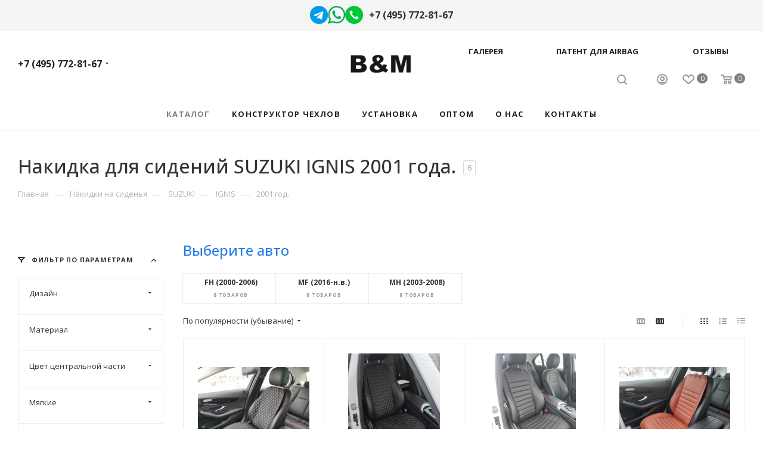

--- FILE ---
content_type: text/css
request_url: https://avtobm.ru/local/templates/avtobm/css/header.min.css?174082409225185
body_size: 25200
content:
.top-block .menu.topest{margin:0 15px;white-space:nowrap;font-size:0;overflow:hidden;position:relative;left:-1px}.top-block .menu.topest:hover{overflow:visible}.top-block .menu.topest li{display:inline-block;vertical-align:top;padding:13px 0 14px;list-style:none;font-size:13px;line-height:18px;white-space:normal}.top-block .menu.topest>li{margin:0 0 0 34px;text-align:center}.top-block .menu.topest li:before{display:none}.top-block .menu.topest>li:first-child{margin-left:0}.top-block .menu.topest li a{position:relative;display:block}.top-block .menu.topest li a:not(:hover) .svg{opacity:.5}.top-block .menu.topest li a .svg{height:auto;margin:0 5px 0 0;position:relative;top:-1px;width:auto}.top-block .menu>li>a{color:#777}.top-block .menu.topest li.selected>a{color:#333}.top-block .menu.topest li.selected>a:after{content:"";position:absolute;left:0;right:0;bottom:-1px;height:1px;z-index:1}.top-block .menu.topest li.more{position:relative;padding:12px 0 18px;width:20px;cursor:pointer;z-index:999}.top-block .menu.topest li.more>span{display:block;font-weight:700;line-height:15px;letter-spacing:1.5px;color:#777}.top-block .menu.topest li.more .dropdown{margin:0;padding:0;left:-17px;width:191px;-webkit-box-shadow:0 0 20px 0 rgba(0,0,0,.07);-moz-box-shadow:0 0 20px 0 rgba(0,0,0,.07);box-shadow:0 0 20px 0 rgba(0,0,0,.07);position:absolute;opacity:0;visibility:hidden;top:45px;z-index:999}.top-block .menu.topest li.more.hover>.dropdown,.top-block .menu.topest li.more:hover>.dropdown{opacity:1;visibility:visible;background:#fff}.top-block .menu.topest li.more.hover{background:0 0}.top-block .menu.topest li.more .dropdown>li{margin:0;padding:0;font-size:13px;line-height:14px;border-top:1px solid #f2f2f2;text-align:left;width:100%}.top-block .menu.topest li.more .dropdown>li:before{display:none}.top-block .menu.topest li.more .dropdown>li:first-child{border-top:none}.top-block .menu.topest li.more .dropdown>li>a{line-height:14px;padding:12px 20px 15px}.top-block .menu.topest li.more .dropdown>li>a:hover{background:#fbfbfb}.top-block .menus:not(.initied){overflow:hidden}.top-block{position:relative;background:#fff;z-index:13}body.fill_bg_y .top-block{border:none}body.fill_bg_y .top-block>.maxwidth-theme{border-bottom:1px solid #f6f6f6}.top-block>.maxwidth-theme{padding-top:13px;padding-bottom:13px}.top-block>.maxwidth-theme>.wrapp_block{background:#fff}.top-block.colored,.top-block.colored *,.top-block.colored a,.top-block.colored a:active,.top-block.colored a:focus,.top-block.colored a:hover{color:#fff}.top-block .maxwidth-theme.nopadding{padding:0}.top-block .text-line{overflow:hidden;white-space:nowrap}.top-block .muted{opacity:.8}.top-block .top-block-item{line-height:18px;border:none;padding:0 15px}.svg.inline.big{vertical-align:baseline;top:1px}.top-block .region_wrapper{padding-right:0;margin-right:0}.top-block .top-block-item .address{position:relative;padding-left:22px}.top-block .top-block-item.inner-padding{padding:0 21px}.top-block .top-block-item .top-btn{padding:0 19px;background:0 0;border:0;display:inline-block}.top-block .top-block-item .top-btn:hover{text-decoration:none}.top-block .top-block-item .top-btn:focus{outline:0}.top-block .top-block-item .wrap_icon{height:40px}body .top-block .top-block-item i.svg.inline,body .top-block .top-block-item i.svg.inline.svg-inline-downs svg{opacity:1}.top-block .top-block-item svg{opacity:.5}.top-block .top-block-item .top-btn:hover .svg.inline svg,.top-block .top-block-item a:hover .svg.inline svg{opacity:1;background:0 0}.top-block .top-block-item .svg:not(.iconset_icon--svg) svg path{fill:#333}.top-block .top-block-item.top-ctrl{margin-top:-14px;margin-bottom:-14px;flex-shrink:0}.wrapper1.basket_normal .top-block .logo_and_menu-row.wb .wrap_icon.person{padding-right:20px}.top-block .top-block-item .personal a.logined+.svg.svg-inline-downs{top:10px}.top-block .top-block-item .personal a.logined+.svg svg{opacity:1}.top-block .top-block-item .personal-link .name{padding:0 0 0 12px;margin-top:6px}body .wrapper1.basket_normal .top-block .logo_and_menu-row .wrap_icon.person .dropdown-menu{left:auto}body .wrapper1.basket_normal .top-block .wb .wrap_icon.person .dropdown-menu{left:-40px}.wrapper1.sticky_menu #header .logo_and_menu-row .top-block .wrap_icon.person{padding-left:0}.search-button-div .close-block,.top-block .info-text .search-block{position:relative;min-width:57px;cursor:pointer}.top-block.top-block-v1{border-bottom:1px solid #f5f5f5;margin-bottom:-1px}.top-block.top-block-v1>.maxwidth-theme{padding-top:0;padding-bottom:0}.top-block.top-block-v1 .wrapp_block{display:table;width:100%}.top-block .menus .menus-inner,.top-block.top-block-v1 .wrapp_block .top-block-item>.top-btn,.top-block.top-block-v1 .wrapp_block .top-block-item>div{height:46px;display:table-cell;vertical-align:middle;padding-bottom:1px}.top-block.top-block-v1 .wrapp_block .top-block-item{margin-top:0;margin-bottom:0;flex-shrink:0}.top-block.top-block-v1 .top-block-item .inline-search-show{padding:5px 0 0}.top-block.top-block-v1 .addr-block .address{max-height:39px;overflow:hidden;max-width:400px;display:block}.top-block.top-block-v1 .addr-block .addr-block>div{display:flex;align-items:center}.top-block.top-block-v1 .wrapp_block>.row>div:last-of-type{padding-right:0}.top-block .menus .menus-inner{display:block}.top-block.top-block-v1 .wrapp_block .top-block-item.soc{max-width:41%;white-space:nowrap;overflow:hidden}.top-block.top-block-v1 .top-description{font-size:13px;line-height:20px}.top-block.top-block-v1 .region_wrapper{padding-right:0}.top-block.top-block-v1 .wicons .region_wrapper>.io_wrapper>.svg{top:4px}.top-block.top-block-v1 .with_dropdown .svg-inline-down{margin-top:-1px;right:6px}.top-block.top-block-v1 .svg-inline-phone{top:-2px}.top-block.top-block-v1 .auth_wr_inner{margin-top:-1px}.top-block+.header-wrapper .logo_and_menu-row .logo-row{padding-bottom:0}.top-block+.header-wrapper .logo_and_menu-row .logo-row .logo{line-height:82px}.top-block-item .region_wrapper .city_title{display:none}.top-block .logo_and_menu-row .wrap_icon.person .personal-link{display:flex;margin-top:8px}.top-block .top-block-item .phone-block.icons{padding-left:22px}#header .subcontent .top-block .logo_and_menu-row .wrap_icon{height:44px}.top-block-item .phone-block{margin:0 -7px;padding-top:1px}.top-block-item .phone-block>.inline-block{padding:0 7px;vertical-align:middle}.top-block-item .phone-block .callback-block{display:block}.top-block-item .phone-block .phone.with_dropdown>.dropdown{top:-27px}.top-block-item .phone-block.blocks .phone.with_dropdown>.dropdown,.top-block-item .phone-block.icons .phone.with_dropdown>.dropdown{left:-28px}.top-block-item .phone-block.icons .phone.with_dropdown>.dropdown.with_icons{left:-49px}.top-block-item .phone-block .phone.with_dropdown>.dropdown>.wrap{margin-top:10px}.top-block-item .phone{position:relative;display:inline-block;vertical-align:top;font-size:1em;font-weight:700;line-height:18px}.top-block-item .phone.with_dropdown:after{margin-top:-1px}.top-block-item .phone a{color:#222}.top-block-item .phone>a{position:relative;margin:-14px 0;padding:14px 0 0}.top-block .auth_wr_inner.with_dropdown .svg-inline-downs{display:none}.top-block .auth_wr_inner.with_dropdown{padding-right:0!important}.top-block .auth_wr_inner .name{display:none}.top-block .show-fixed .auth_wr_inner .name,.top-block .show-fixed .auth_wr_inner.with_dropdown .svg-inline-downs{display:inline-block}.top-block .show-fixed .auth_wr_inner.with_dropdown{padding-right:13px!important}@media only screen and (min-width:1291px){.top-block .showed .auth_wr_inner .name,.top-block .showed .auth_wr_inner.with_dropdown .svg-inline-downs{display:inline-block}.top-block .showed .auth_wr_inner.with_dropdown{padding-right:13px!important}.wrapper1.basket_normal .top-block .wb .auth_wr_inner .name,.wrapper1.basket_normal .top-block .wb .auth_wr_inner.with_dropdown .svg-inline-downs,.wrapper1.basket_normal .top-block .wb .title{display:none}.wrapper1.basket_normal .top-block .wb .auth_wr_inner.with_dropdown{padding-right:0!important}}.smalls.big_header .fix-logo .logo_and_menu-row .wides .content-block .subcontent .top-block .region_wrapper{margin-right:0}.smalls.big_header .top-block .top-block-item.logo_and_menu-row{padding-right:16px}.logo_and_menu-row .content-block .subcontent .top-block .menu.topest>li{padding:17px 0;margin-left:37px}.logo_and_menu-row .content-block .subcontent .top-block .menu.topest>li:first-child{margin-left:0}.logo_and_menu-row .content-block .subcontent .top-block .menu.topest>li a .svg{margin-right:6px}.sticky_menu .logo_and_menu-row .content-block .subcontent .top-block .menu.topest>li{padding:13px 0 15px}.top-block .basket-link{padding-left:35px}.top-block .logo_and_menu-row .wrap_icon.person{padding-left:0!important}.top-block .logo_and_menu-row .wrap_icon.top-search{padding-right:35px}.top-block.top-block-v1 .wrapp_block .top-block-item.to-mr{margin-right:-1px}.basket_normal .top-block.top-block-v1 .wrapp_block .top-block-item.to-mr .wrap_icon.top-search{padding-right:50px}.top-block .basket-link .js-basket-block{margin-top:8px}.top-block .basket-link .js-basket-block .count{margin-top:-10px}.wrapper1 .header-v3 .logo_and_menu-row .phone{margin-bottom:1px}.wrapper1 .header-v4 .logo_and_menu-row .personal-link{margin-top:9px}.wrapper1 .header-v4 .logo_and_menu-row .wrap_icon.person{padding-right:0;padding-left:65px}.wrapper1 .header-v4 .region_wrapper{padding:0 26px 1px 0}.wrapper1 .header-v5 .region_wrapper{padding:0 20px 1px 0}body .wrapper1 .header-v6 .basket-link .js-basket-block{margin-top:5px}body .wrapper1 .header-v6 .logo-row .subbottom{position:relative}.top-block.top-block-v1.header-v9 .region_wrapper{margin-left:-1px}.wrapper1 .header-v9 .logo_and_menu-row .phone-block .phone{margin-top:2px}.wrapper1 .header-v9 .logo_and_menu-row .phone-block .phone>.svg-inline-phone{margin-right:11px}.wrapper1 .header-v9 .logo_and_menu-row .wrap_icon .inline-search-show{margin:0 0 2px}.wrapper1.basket_normal .header-v9 .logo_and_menu-row .wrap_icon .inline-search-show{margin-right:8px}.wrapper1 .header-v9 .logo_and_menu-row .wrap_icon .inline-search-show .title{display:inline-block}.wrapper1 .header-v10 .top-block-item .phone{padding-top:1px}.wrapper1 .header-v10 .top-block-item .phone-block .phone.with_dropdown>.dropdown{top:-26px}.wrapper1 .header-v10.top-block.top-block-v1 .svg-inline-phone{top:-1px}.wrapper1 .header-v10 .wicons .region_wrapper{padding:0 49px 1px 27px}.wrapper1 .header-v10 .wicons .region_wrapper>.io_wrapper>.svg{top:4px;left:1px}.wrapper1.basket_normal .header-v10 .logo_and_menu-row .search_wrap{padding-right:58px}.wrapper1 .header-v10 .logo_and_menu-row .search_wrap{padding-right:0}.wrapper1 .header-v11 .region_wrapper{padding-top:2px}.wrapper1 .header-v13 .logo_and_menu-row .burger{width:73px}.wrapper1 .header-v13 .smlong .logo-row .region_wrapper{padding-right:25px}.wrapper1 .header-v13 .logo_and_menu-row .phone-block.blocks .callback-block{margin-left:1px}.wrapper1 .header-v13 .logo_and_menu-row .phone-block.blocks .svg-inline-down{right:5px}.top-block.top-block-v1.header-v14 .region_wrapper{margin-left:-1px}.wrapper1 .header-v14.header-wrapper .lines-row:before,.wrapper1 .header-v15.header-wrapper .lines-row:before,.wrapper1 .header-v16.header-wrapper .lines-row:before,.wrapper1 .header-v17.header-wrapper .lines-row:before,.wrapper1 .header-v18.header-wrapper .lines-row:before{bottom:-1px}.wrapper1 .header-v14 .phone-block .svg-inline-down,.wrapper1 .header-v15 .phone-block .svg-inline-down,.wrapper1 .header-v16 .phone-block .svg-inline-down{right:5px}.wrapper1 .header-v14 .phone-block .callback-block,.wrapper1 .header-v15 .phone-block .callback-block,.wrapper1 .header-v16 .phone-block .callback-block{margin-top:1px}.wrapper1 .header-v14.top-block.top-block-v1 .addr-block{padding-left:15px}.wrapper1 .header-v15 .paddings .logo-block{padding-right:30px}.wrapper1 .header-v15 .logo_and_menu-row .inline-search-show{padding-bottom:2px}.wrapper1 .header-v15 .logo_and_menu-row .inline-search-show .title{display:none}.wrapper1 .header-v15 .logo_and_menu-row .menu-row{padding-right:35px}.top-block.top-block-v1.header-v16 .region_wrapper{margin-left:-1px}.wrapper1.basket_normal .header-v16 .logo_and_menu-row .menu-row{padding-right:235px}.wrapper1 .header-v16.header-wrapper .basket-link{padding-left:35px}.wrapper1 .header-v16.header-wrapper .basket-link .js-basket-block{margin-top:0}.wrapper1 .header-v17 .logo_and_menu-row .search_wrap{padding-left:58px}.wrapper1:not(.basket_normal) .header-v17 .logo_and_menu-row .search_wrap{padding-right:0}.wrapper1.basket_normal .header-v17 .logo_and_menu-row .search_wrap{padding-right:28px}.wrapper1 .header-v17 .logo_and_menu-row .menu-only .mega-menu .wrap>a .svg.svg-inline-down{display:inline-block}.wrapper1 .header-v16.top-block .menu.topest li a .svg{margin-right:11px;left:1px}.wrapper1 .header-v17 .paddings .logo-block{padding-right:54px}.half_header .logo_and_menu-row .logo-row{padding-top:1px}.half_header .logo_and_menu-row .logo-row .logo{line-height:86px}.wrapper1.header-v19 .logo-row .logo svg{margin-top:-6px}@media(min-width:992px) and (max-width:1100px){.wrapper1.basket_normal.header-v19 .smalls.logo_and_menu-row .paddings .wides .logo-block{padding-right:24px}}.wrapper1 .header-v20 .smalls.logo_and_menu-row .paddings .wides .logo-block{padding-right:71px}.wrapper1 .header-v20 .smalls .logo-row .logo{line-height:88px;padding-left:2px}.wrapper1 .header-v20 .smalls.logo_and_menu-row .wides .basket-link{padding-left:29px}.wrapper1.basket_normal .header-v20 .smalls.logo_and_menu-row .wides .wrap_icon.person{padding-right:11px}.wrapper1 .header-v20 .logo_and_menu-row .phone-block.blocks{margin:6px 66px 0 0}.wrapper1 .header-v20 .logo_and_menu-row .phone-block.blocks .callback-block{margin-left:1px}@media (max-width:1199px){.wrapper1.has-secion-banner.light-menu-color.header-v20 .header-wrapper.header-v20 .menu-row .menu-only .mega-menu:before{background:#fff}.wrapper1.has-secion-banner.header-v20 .header-wrapper .menu-row .menu-only .mega-menu:before{background:#333;opacity:.2;transition:opacity 1s ease-in-out}.wrapper1.has-secion-banner.header-v20.dark-hover-overlay header:hover .header-wrapper .menu-row .menu-only .mega-menu:before{opacity:.1}}.wrapper1 .header-v21 .smalls.logo_and_menu-row .wides .phone{margin-top:1px}.wrapper1 .header-v21 .smalls.logo_and_menu-row .wides .phone .svg-inline-down{margin-top:-1px}.wrapper1 .header-v21 .smalls.logo_and_menu-row .wides .burger .svg{margin-top:-4px}.wrapper1 .header-v21 .smalls.logo_and_menu-row .wides .basket-link{padding-left:29px}.wrapper1 .header-v21 .basket_normal .smalls.logo_and_menu-row .wides .wrap_icon.person{padding-left:11px}.wrapper1 .header-v22.top-block.top-block-v1 .top-block-item .inline-search-show,.wrapper1 .header-v23.top-block.top-block-v1 .top-block-item .inline-search-show{padding-top:7px}.wrapper1 .header-v22.top-block.top-block-v1 .auth_wr_inner,.wrapper1 .header-v23.top-block.top-block-v1 .auth_wr_inner{margin-top:9px}.wrapper1 .top-block+.header-wrapper .smalls.logo_and_menu-row .paddings .wides .logo-block{padding-right:52px}.wrapper1.basket_normal .header-v22 .smalls.logo_and_menu-row .paddings .wides .menu-row,.wrapper1.basket_normal .header-v23 .smalls.logo_and_menu-row .paddings .wides .menu-row{padding-right:346px}.wrapper1 .top-block+.header-wrapper .smalls.logo_and_menu-row .wides .basket-link{padding-left:29px}.wrapper1 .header-v22 .paddings .float_wrapper.fix-block{width:230px;padding-right:30px}.wrapper1 .header-v22.top-block+.header-wrapper .logo_and_menu-row .logo-row .logo,.wrapper1 .header-v23.top-block+.header-wrapper .logo_and_menu-row .logo-row .logo{line-height:86px;padding-left:2px}.wrapper1.big_header:not(.front_page) .header-v27.header-wrapper .wides .lines-row:before,.wrapper1:not(.front_page) .header-v22.header-wrapper .smalls .wides .lines-row:before,.wrapper1:not(.front_page) .header-v23.header-wrapper .smalls .wides .lines-row:before{bottom:-1px}body .smalls .header-wrapper.header-v17 .logo_and_menu-row.longs .paddings .logo-block{padding-right:50px}body .smalls .header-wrapper.header-v17 .logo_and_menu-row.longs .logo-row .logo{height:88px;line-height:86px;padding-left:2px}body .smalls .header-wrapper.header-v17 .logo_and_menu-row.longs .mega-menu .wrap>a .svg.svg-inline-down{margin-left:4px}body .smalls .header-wrapper.header-v17 .wides .mega-menu,body .smalls .header-wrapper.header-v17 .wides .mega-menu table td .wrap>a{height:88px}body .smalls .header-v17 .logo_and_menu-row .search_wrap{padding-left:47px;padding-top:2px}body .smalls .header-v17 .longest .basket-link{padding-left:29px;padding-right:1px}body .smalls .header-v17 .longest .basket-link .js-basket-block{margin-top:6px}body .smalls .header-v16.top-block .menu.topest li a .svg{margin-right:7px}.smalls .fix-logo .logo_and_menu-row .logo-row .wides .inner-table-block,.smalls .fix-logo .logo_and_menu-row .logo-row .wides .subcontent .top-description,.smalls .fix-logo .logo_and_menu-row .logo-row .wides .wrap_icon{height:45px}.smalls .fix-logo .logo_and_menu-row .logo-row .wides .top-description{height:113px}.smalls .fix-logo.header-v25 .logo_and_menu-row .logo-row .subcontent .personal-link{margin-top:8px}.wrapper1.header-v25.header-font-lower_Y .subbottom .menu .mega-menu table td .wrap>a{font-size:.9337em}.big_header .header-wrapper.header-v26 .logo-row .subbottom>.menu{padding-right:220px}.big_header.basket_normal .header-wrapper.header-v26 .logo-row .subbottom>.menu,.big_header.basket_normal .header-wrapper.header-v27 .logo-row .subbottom>.menu{padding-right:350px}.smalls.big_header .header-wrapper.header-v26.fix-logo .logo_and_menu-row .wides .content-block .subcontent .region_wrapper{margin-left:1px}.smalls.big_header .header-wrapper.header-v26.fix-logo .logo_and_menu-row .wides .content-block .subcontent .callback-block{margin-right:11px}.smalls.big_header .header-wrapper.header-v26.fix-logo .logo_and_menu-row .wides .content-block .subcontent .with_dropdown{padding-right:10px!important}.smalls.big_header .header-wrapper.header-v26.fix-logo .subcontent .subbottom .menu .mega-menu table td .wrap>a,.smalls.big_header .header-wrapper.header-v27.fix-logo .subcontent .subbottom .menu .mega-menu table td .wrap>a{padding-top:19px}.wrapper1.header-v26.header-font-lower_Y .subbottom .menu .mega-menu table td .wrap>a{font-size:.9337em}.big_header .header-wrapper.header-v27.fix-logo .logo_and_menu-row .wides .content-block .subcontent .region_wrapper{margin-left:1px}.shorts .with_dropdown{padding-right:10px!important}.wrapper1.header-v27.header-font-lower_Y .subbottom .menu .mega-menu table td .wrap>a{font-size:.9337em}.wrapper1 .header-v27 .top-block-item .phone-block.icons .phone.with_dropdown>.dropdown{top:-34px;left:-26px}.wrapper1 .header-v27 .top-block-item .phone-block.icons .phone.with_dropdown>.dropdown.with_icons{left:-49px}.wrapper1.sticky_menu.sm .header-v28 .content-block .subcontent .personal-link{margin-top:6px}.wrapper1.sticky_menu.sm .header-v28 .logo-row .lines-block:before{bottom:-1px}.wrapper1.sticky_menu.sm .header-v28 .logo_and_menu-row .logo-row .logo{line-height:86px}.wrapper1.sticky_menu.sm .header-v28 .logo_and_menu-row .float_wrapper{padding-left:61px}.wrapper1.sticky_menu.sm:not(.basket_normal) .header-v28 .logo_and_menu-row .search_wrap{padding-left:71px;padding-right:96px}.wrapper1.sticky_menu.sm .header-v28 .content-block .subcontent .basket-link{padding-left:30px}.wrapper1.sticky_menu.sm .header-v28 .phone.with_dropdown{padding-right:13px!important}.menu-hovered .dark-hover-overlay:not(.has-secion-banner) #header .top-block,.menu-hovered .dark-hover-overlay:not(.sticky_menu) #header .top-block .wrapp_block{background-color:rgba(0,0,0,.001);border-color:rgba(0,0,0,.001)}.menu-hovered .dark-hover-overlay:not(.sticky_menu) #header .fix-logo .menu-row.bglight .search-block .search .search-input,.menu-hovered .dark-hover-overlay:not(.sticky_menu) #header .logo_and_menu-row .search .search-input{background-color:rgba(0,0,0,.001);border-color:rgba(0,0,0,.05)}.menu-hovered .dark-hover-overlay:not(.sticky_menu) #header .fix-logo .menu-row.bglight .search-block .search .search-input::placeholder,.menu-hovered .dark-hover-overlay:not(.sticky_menu) #header .logo_and_menu-row .search .search-input::placeholder{color:rgba(0,0,0,.2)}.menu-hovered .dark-hover-overlay:not(.sticky_menu) #header .fix-logo .menu-row.bglight .search-block .search .search-input::-webkit-input-placeholder,.menu-hovered .dark-hover-overlay:not(.sticky_menu) #header .logo_and_menu-row .search .search-input::-webkit-input-placeholder{color:rgba(0,0,0,.2)}.menu-hovered .dark-hover-overlay:not(.sticky_menu) #header .fix-logo .menu-row.bglight .search-block .search .search-input::-moz-placeholder,.menu-hovered .dark-hover-overlay:not(.sticky_menu) #header .logo_and_menu-row .search .search-input::-moz-placeholder{color:rgba(0,0,0,.2)}.menu-hovered .dark-hover-overlay:not(.sticky_menu) #header .fix-logo .menu-row.bglight .search-block .search .search-input:-moz-placeholder,.menu-hovered .dark-hover-overlay:not(.sticky_menu) #header .logo_and_menu-row .search .search-input:-moz-placeholder{color:rgba(0,0,0,.2)}.menu-hovered .dark-hover-overlay:not(.sticky_menu) #header .fix-logo .menu-row.bglight .search-block .search .search-input:-ms-input-placeholder,.menu-hovered .dark-hover-overlay:not(.sticky_menu) #header .logo_and_menu-row .search .search-input:-ms-input-placeholder{color:rgba(0,0,0,.2)}.menu-hovered.fill_bg_n .dark-hover-overlay:not(.sticky_menu) #header .menu-row.middle-block.bglight,.menu-hovered.fill_bg_y .dark-hover-overlay:not(.sticky_menu) .menu-row.middle-block.bglight .mega-menu{border-color:rgba(0,0,0,.001)}.menu-hovered .dark-hover-overlay:not(.sticky_menu) #header .logo_and_menu-row .basket-link .js-basket-block .count{opacity:.2}.menu-hovered .dark-hover-overlay:not(.sticky_menu) #header .header-wrapper .lines-row:before{background-color:rgba(0,0,0,.001)}.menu-hovered .dark-hover-overlay:not(.sticky_menu) #header .logo_and_menu-row .search_wrap.only_bg .search-wrapper .search .search-input{border-bottom-color:transparent}.menu-hovered .dark-hover-overlay:not(.sticky_menu) #header .logo_and_menu-row .search_wrap.only_bg .search-wrapper{border-left-color:rgba(0,0,0,.001);border-right-color:rgba(0,0,0,.001)}.menu-hovered .dark-hover-overlay:not(.sticky_menu) #header .logo-block .logo,.menu-hovered .dark-hover-overlay:not(.sticky_menu) #header .phone-block{opacity:.65}.menu-hovered .dark-hover-overlay:not(.sticky_menu) #header button.inline-search-show{color:#333}.menu-hovered .dark-hover-overlay:not(.sticky_menu) #header i.svg-inline-icon_discount{opacity:.2}.menu-hovered .dark-hover-overlay:not(.sticky_menu) #header .menu-row.middle-block.bglight .mega-menu{border-top-color:rgba(0,0,0,.001)}.menu-hovered .dark-hover-overlay:not(.sticky_menu) #header .fix-logo .menu-row .menu-only-wr{border-left-color:transparent;border-right-color:transparent}.menu-hovered .dark-hover-overlay:not(.sticky_menu) #header .fix-logo .menu-row.bglight .search-block{border-top-color:rgba(0,0,0,.05)}.menu-hovered .dark-hover-overlay.light-menu-color:not(.sticky_menu) #header .logo_and_menu-row .auth_wr_inner,.menu-hovered .dark-hover-overlay.light-menu-color:not(.sticky_menu) #header .logo_and_menu-row button.top-btn.inline-search-show,.menu-hovered .dark-hover-overlay:not(.sticky_menu) #header .address.inline-block.tables{opacity:.65}.menu-hovered .dark-hover-overlay.has-secion-banner:not(.sticky_menu) #header .fix-logo .menu-row.bglight .search-block .search .search-input,.menu-hovered .dark-hover-overlay.has-secion-banner:not(.sticky_menu) #header .logo_and_menu-row .search .search-input,.menu-hovered .dark-hover-overlay.long_banner_contents:not(.sticky_menu) #header .fix-logo .menu-row.bglight .search-block .search .search-input,.menu-hovered .dark-hover-overlay.long_banner_contents:not(.sticky_menu) #header .logo_and_menu-row .search .search-input{border-color:rgba(0,0,0,.45);box-shadow:inset 0 300px rgba(0,0,0,.3);background:#fafafa}.menu-hovered .dark-hover-overlay:not(.long_banner):not(.sticky_menu) #header .fix-logo .menu-row.bglight .basket-link .js-basket-block .count,.menu-hovered .dark-hover-overlay:not(.long_banner):not(.sticky_menu) #header .menu-row.middle-block.bglight .basket-link .js-basket-block .count{opacity:.5}.menu-hovered .dark-hover-overlay.has-secion-banner.light-menu-color:not(.sticky_menu) #header .logo_and_menu-row .region_wrapper .js_city_chooser,.menu-hovered .dark-hover-overlay.has-secion-banner.light-menu-color:not(.sticky_menu) #header .top-block .region_wrapper .js_city_chooser,.menu-hovered .dark-hover-overlay.long_banner:not(.sticky_menu) .light-menu-color #header .logo_and_menu-row .region_wrapper .js_city_chooser,.menu-hovered .dark-hover-overlay.long_banner_contents:not(.sticky_menu) .light-menu-color #header .logo_and_menu-row .region_wrapper .js_city_chooser{opacity:.65}.menu-hovered .dark-hover-overlay.has-secion-banner:not(.sticky_menu) #header .top-block.top-block-v1{border-color:rgba(0,0,0,.45);box-shadow:inset 0 300px rgba(0,0,0,.45)}

--- FILE ---
content_type: application/javascript
request_url: https://avtobm.ru/local/templates/avtobm/components/bitrix/news.list/news-list/script.min.js?1740824092456
body_size: 471
content:
$(document).ready(function(){var t=document.querySelector(".mixitup-container");if(t){var a=mixitup(t,{selectors:{target:'[data-ref="mixitup-target"]'},animation:{effects:"fade scale stagger(50ms)"},load:{filter:"none"},animation:{duration:350},controls:{scope:"local"},callbacks:{onMixStart:function(t){},onMixEnd:function(){InitLazyLoad()}}});t.classList.add("mixitup-ready"),a.show().then(function(){a.configure({animation:{effects:"fade scale"}})})}});